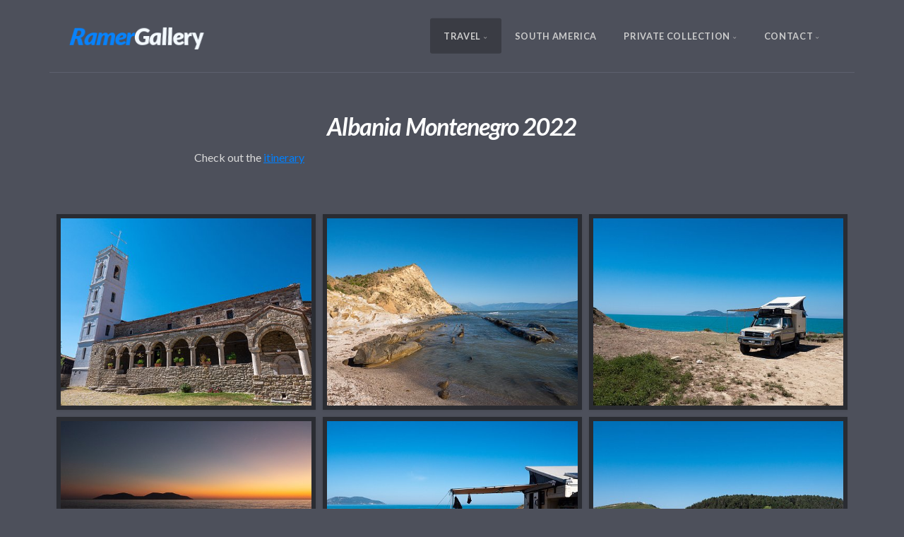

--- FILE ---
content_type: text/html; charset=utf-8
request_url: https://gallery.ramer.info/travel/albania-montenegro-2022/
body_size: 11488
content:
<!DOCTYPE html>
<!-- X3 website by www.photo.gallery -->
<html><head><meta charset="utf-8"><title>Albania Montenegro 2022</title><meta name="viewport" content="width=device-width, initial-scale=1, shrink-to-fit=no"><link rel="canonical" href="https://gallery.ramer.info/travel/albania-montenegro-2022/"><link rel="dns-prefetch" href="//auth.photo.gallery"><link rel="dns-prefetch" href="//cdn.jsdelivr.net"><meta property="og:title" content="Albania Montenegro 2022"><meta property="og:url" content="https://gallery.ramer.info/travel/albania-montenegro-2022/"><meta property="og:type" content="website"><meta property="og:updated_time" content="1669999897"><meta property="og:image" content="https://gallery.ramer.info/content/travel/albania-montenegro-2022/P1160451.jpg"><meta property="og:image:type" content="image/jpeg"><meta property="og:image:width" content="2560" /><meta property="og:image:height" content="1920" /><link rel="icon" href="/content/custom/favicon/favicon.png"><link href="https://gallery.ramer.info/feed/" type="application/atom+xml" rel="alternate" title="Atom Feed"><script>
var css_counter = 0;
function imagevue_(){
	css_counter ++;
	if(css_counter === 1) imagevue();
};
function cssFail(){
	css_counter --;
	var l = document.createElement('link');
	l.onload = imagevue_;
	l.rel = 'stylesheet';
	l.id = 'science';
	l.href = '/app/public/css/3.30.1/x3.skin.science.css';
	document.getElementsByTagName('head')[0].appendChild(l);
}
</script><link rel="stylesheet" id="science" href="https://cdn.jsdelivr.net/npm/x3.photo.gallery@3.30.1/css/x3.skin.science.css" onerror="cssFail();"><link rel="stylesheet" href="https://fonts.googleapis.com/css?family=Lato:400,700,900,400italic,700italic,900italic"><style id="default-fonts"><!-- body,h1,h2,h3,h4,h5,h6 {font-family: "Helvetica Neue",Helvetica,Roboto,Arial,sans-serif;} --></style><style id="logo"><!-- .logo {font-size: 2.125em; padding: 1em 0; margin-top: 0em;}.logo > img {width: 230px; } --></style><style id="x3app"></style></head><body class="fa-loading initializing topbar-float science topbar-fixed-up clear x3-page slug-albania-montenegro-2022 page-travel-albania-montenegro-2022" data-include=""><div class="x3-loader" title="loading"></div><div class="sb-site-container"><div><header class="header"><div class="nav-wrapper"><nav class="nav"><div class="logo-wrapper"><a href="/" class="logo ">Ramer Gallery</a></div><ul class="menu slim"><li class="has-dropdown"><a href="/travel/" class="needsclick node">Travel</a><ul class="dropdown"><li><a href="/travel/sardinia/" class="needsclick">Sardinia</a></li><li><a href="/travel/bosnia/" class="needsclick">Bosnia and Hercegovina</a></li><li><a href="/travel/northern-greece/" class="needsclick">Northern Greece</a></li><li><a href="/travel/western-balkans-2023/" class="needsclick">Western Balkans</a></li><li><a href="/travel/albania-montenegro-2022/" class="needsclick">Albania Montenegro 2022</a></li><li><a href="/travel/albania-2021/" class="needsclick">Albania 2021</a></li><li><a href="/travel/albania-2018/" class="needsclick">Albania 2018</a></li><li><a href="/travel/pyrenees/" class="needsclick">Pyrenees</a></li><li><a href="/travel/faroe-islands/" class="needsclick">Faroe Islands</a></li><li><a href="/travel/scotland/" class="needsclick">Scotland</a></li><li><a href="/travel/madeira/" class="needsclick">Madeira</a></li><li><a href="/travel/turkey/" class="needsclick">Turkey</a></li><li><a href="/travel/brasil/" class="needsclick">Brasil</a></li><li><a href="/travel/caucasus/" class="needsclick">Caucasus</a></li><li><a href="/travel/switzerland/" class="needsclick">Switzerland</a></li><li><a href="/travel/oman/" class="needsclick">Oman</a></li><li><a href="/travel/balkans/" class="needsclick">Balkans</a></li><li><a href="/travel/costa-rica/" class="needsclick">Costa Rica</a></li><li><a href="/travel/reunion-seychelles/" class="needsclick">Reunion- Seychelles</a></li><li><a href="/travel/bolivia/" class="needsclick">Bolivia</a></li><li><a href="/travel/namibia-botswana/" class="needsclick">Namibia - Botswana</a></li><li><a href="/travel/kazakhstan-uzbekistan/" class="needsclick">Kazakhstan - Uzbekistan</a></li><li><a href="/travel/norway/" class="needsclick">Norway</a></li><li><a href="/travel/cambodia-vietnam/" class="needsclick">Vietnam - Cambodia</a></li><li><a href="/travel/scandinavia/" class="needsclick">Scandinavia</a></li><li><a href="/travel/iceland/" class="needsclick">Iceland</a></li><li><a href="/travel/mexico/" class="needsclick">Mexico</a></li><li><a href="/travel/mexico-usa/" class="needsclick">Mexico - USA</a></li></ul></li><li><a href="https://elmeandro.ch/" class="needsclick no-ajax is-link" target="_blank">South America</a></li><li class="has-dropdown"><a href="/private-collection/" class="needsclick node">Private Collection</a><ul class="dropdown"><li class="has-dropdown"><a href="/private-collection/travel/" class="needsclick node">Travel</a><ul class="dropdown"><li><a href="/private-collection/travel/sardinia/" class="needsclick">Sardinia</a></li><li><a href="/private-collection/travel/northern-greece/" class="needsclick">Northern Greece</a></li><li><a href="/private-collection/travel/western-balkans-2023/" class="needsclick">Western Balkans 2023</a></li><li><a href="/private-collection/travel/albania-montenegro-2022/" class="needsclick">Albania Montenegro 2022</a></li><li><a href="/private-collection/travel/albania-2021/" class="needsclick">Albania 2021</a></li><li><a href="/private-collection/travel/albania-2018/" class="needsclick">Albania 2018</a></li><li><a href="/private-collection/travel/pyrenees/" class="needsclick">Pyrenees</a></li><li><a href="/private-collection/travel/faroe-islands/" class="needsclick">Faroe Islands</a></li><li><a href="/private-collection/travel/scotland/" class="needsclick">Scotland</a></li><li><a href="/private-collection/travel/madeira/" class="needsclick">Madeira</a></li><li><a href="/private-collection/travel/turkey/" class="needsclick">Turkey</a></li><li><a href="/private-collection/travel/brasil/" class="needsclick">Brasil </a></li><li><a href="/private-collection/travel/caucasus/" class="needsclick">Caucasus</a></li><li><a href="/private-collection/travel/switzerland/" class="needsclick">Switzerland</a></li><li><a href="/private-collection/travel/oman/" class="needsclick">Oman</a></li><li><a href="/private-collection/travel/balkans/" class="needsclick">Balkans</a></li><li><a href="/private-collection/travel/costa-rica/" class="needsclick">Costa Rica</a></li><li><a href="/private-collection/travel/reunion-seychelles/" class="needsclick">Reunion - Seychelles</a></li><li><a href="/private-collection/travel/bolivia/" class="needsclick">Bolivia</a></li><li><a href="/private-collection/travel/namibia-botswana/" class="needsclick">Namibia - Botswana</a></li><li><a href="/private-collection/travel/kazakhstan-uzbekistan/" class="needsclick">Kazakhstan - Uzbekistan</a></li><li><a href="/private-collection/travel/norway/" class="needsclick">Norway</a></li><li><a href="/private-collection/travel/cambodia-vietnam/" class="needsclick">Vietnam - Cambodia</a></li><li><a href="/private-collection/travel/scandinavia/" class="needsclick">Scandinavia</a></li><li><a href="/private-collection/travel/iceland/" class="needsclick">Iceland</a></li><li><a href="/private-collection/travel/mexico/" class="needsclick">Mexico</a></li><li><a href="/private-collection/travel/mexico-usa/" class="needsclick">Mexico - USA</a></li></ul></li><li class="has-dropdown"><a href="/private-collection/short-trips/" class="needsclick node">Short Trips</a><ul class="dropdown"><li><a href="/private-collection/short-trips/edinburgh/" class="needsclick">Edinburgh</a></li><li><a href="/private-collection/short-trips/roma/" class="needsclick">Roma</a></li><li><a href="/private-collection/short-trips/baltimore-shenandoah/" class="needsclick">Baltimore - Shenandoah NP</a></li><li><a href="/private-collection/short-trips/copenhagen-malmo/" class="needsclick">Copenhagen - Malmö</a></li><li><a href="/private-collection/short-trips/ticino/" class="needsclick">Ticino</a></li><li><a href="/private-collection/short-trips/orebro/" class="needsclick">Örebro</a></li><li><a href="/private-collection/short-trips/berlin/" class="needsclick">Berlin</a></li></ul></li><li class="has-dropdown"><a href="/private-collection/family/" class="needsclick node">Family</a><ul class="dropdown"><li><a href="/private-collection/family/niederhorn/" class="needsclick">Niederhorn</a></li><li><a href="/private-collection/family/sweden/" class="needsclick">Sweden</a></li><li><a href="/private-collection/family/nrn/" class="needsclick">NRN</a></li></ul></li></ul></li><li data-options="mega:data;items:contactform,hr,icon-buttons;width:320;"><a href="/contact/" class="needsclick">Contact</a><div class="hide"><form data-abide class="contactform"><div><input required type="text" name="name" placeholder="Name"></div><div><input required type="email" name="email" placeholder="Email"></div><div><textarea required name="message" placeholder="What's up?"></textarea></div><button type="submit">Send</button></form><hr><div class="menu-icon-buttons"></div></div></li></ul></nav></div></header><main class="main" id="content"><div class="module row"><div class="clearfix context small-12 medium-10 large-8 small-centered columns title-normal narrower context-left-header-center" ><h1 class="title style-icon"><span>Albania Montenegro 2022</span></h1><div class="content"><p>Check out the <a href="/content/travel/albania-montenegro-2022//../../../../itineraries/albania-montenegro-2022/">itinerary</a></p></div><hr class="module-separator" /></div></div><div class="module row"><div class="clearfix gallery small-12 small-centered columns layout-justified frame hover images title-normal module-center" itemscope itemtype="http://schema.org/ImageGallery"><a class="item img-link item-link x3-popup" data-exif="&#x7B;&quot;model&quot;&#x3A;&quot;DMC-GX8&quot;,&quot;aperture&quot;&#x3A;&quot;f&#x5C;&#x2F;6.3&quot;,&quot;focal_length&quot;&#x3A;12,&quot;exposure&quot;&#x3A;&quot;1&#x5C;&#x2F;800&quot;,&quot;iso&quot;&#x3A;200&#x7D;" data-width="2560" data-height="1920" data-image="/content/travel/albania-montenegro-2022/P1160347.jpg" data-title="" data-name="P1160347" data-description="Manastiri i Ardenicës" data-date="13 July 2022" href="/travel/albania-montenegro-2022/P1160347/" id="image-p1160347" title="&lt;span class=&quot;description&quot;&gt;Manastiri i Ardenicës&lt;/span&gt;" itemprop="associatedMedia" itemscope itemtype="http://schema.org/ImageObject"><figure><div class="image-container" style="padding-bottom:75%;"><img data-src="/content/travel/albania-montenegro-2022/P1160347.jpg" data-width="2560" alt="P1160347" itemprop="thumbnail"></div></figure></a><a class="item img-link item-link x3-popup" data-exif="&#x7B;&quot;model&quot;&#x3A;&quot;DMC-GX8&quot;,&quot;aperture&quot;&#x3A;&quot;f&#x5C;&#x2F;6.3&quot;,&quot;focal_length&quot;&#x3A;12,&quot;exposure&quot;&#x3A;&quot;1&#x5C;&#x2F;1250&quot;,&quot;iso&quot;&#x3A;200&#x7D;" data-width="2560" data-height="1920" data-image="/content/travel/albania-montenegro-2022/P1160348.jpg" data-title="" data-name="P1160348" data-description="Plazhi Dalan i Vogël (Zvërnec)" data-date="13 July 2022" href="/travel/albania-montenegro-2022/P1160348/" id="image-p1160348" title="&lt;span class=&quot;description&quot;&gt;Plazhi Dalan i Vogël (Zvërnec)&lt;/span&gt;" itemprop="associatedMedia" itemscope itemtype="http://schema.org/ImageObject"><figure><div class="image-container" style="padding-bottom:75%;"><img data-src="/content/travel/albania-montenegro-2022/P1160348.jpg" data-width="2560" alt="P1160348" itemprop="thumbnail"></div></figure></a><a class="item img-link item-link x3-popup" data-exif="&#x7B;&quot;model&quot;&#x3A;&quot;DMC-GX8&quot;,&quot;aperture&quot;&#x3A;&quot;f&#x5C;&#x2F;6.3&quot;,&quot;focal_length&quot;&#x3A;14,&quot;exposure&quot;&#x3A;&quot;1&#x5C;&#x2F;1250&quot;,&quot;iso&quot;&#x3A;200&#x7D;" data-width="2560" data-height="1920" data-image="/content/travel/albania-montenegro-2022/P1160354.jpg" data-title="" data-name="P1160354" data-description="Plazhi Dalan i Vogël (Zvërnec)" data-date="14 July 2022" href="/travel/albania-montenegro-2022/P1160354/" id="image-p1160354" title="&lt;span class=&quot;description&quot;&gt;Plazhi Dalan i Vogël (Zvërnec)&lt;/span&gt;" itemprop="associatedMedia" itemscope itemtype="http://schema.org/ImageObject"><figure><div class="image-container" style="padding-bottom:75%;"><img data-src="/content/travel/albania-montenegro-2022/P1160354.jpg" data-width="2560" alt="P1160354" itemprop="thumbnail"></div></figure></a><a class="item img-link item-link x3-popup" data-exif="&#x7B;&quot;model&quot;&#x3A;&quot;DMC-GX8&quot;,&quot;aperture&quot;&#x3A;&quot;f&#x5C;&#x2F;6.3&quot;,&quot;focal_length&quot;&#x3A;13,&quot;exposure&quot;&#x3A;&quot;1&#x5C;&#x2F;30&quot;,&quot;iso&quot;&#x3A;1600&#x7D;" data-width="2560" data-height="1920" data-image="/content/travel/albania-montenegro-2022/P1160360.jpg" data-title="" data-name="P1160360" data-description="Plazhi Dalan i Vogël (Zvërnec)" data-date="14 July 2022" href="/travel/albania-montenegro-2022/P1160360/" id="image-p1160360" title="&lt;span class=&quot;description&quot;&gt;Plazhi Dalan i Vogël (Zvërnec)&lt;/span&gt;" itemprop="associatedMedia" itemscope itemtype="http://schema.org/ImageObject"><figure><div class="image-container" style="padding-bottom:75%;"><img data-src="/content/travel/albania-montenegro-2022/P1160360.jpg" data-width="2560" alt="P1160360" itemprop="thumbnail"></div></figure></a><a class="item img-link item-link x3-popup" data-exif="&#x7B;&quot;model&quot;&#x3A;&quot;DMC-GX8&quot;,&quot;aperture&quot;&#x3A;&quot;f&#x5C;&#x2F;6.3&quot;,&quot;focal_length&quot;&#x3A;14,&quot;exposure&quot;&#x3A;&quot;1&#x5C;&#x2F;1250&quot;,&quot;iso&quot;&#x3A;200&#x7D;" data-width="2560" data-height="1920" data-image="/content/travel/albania-montenegro-2022/P1160363.jpg" data-title="" data-name="P1160363" data-description="Plazhi Dalan i Vogël (Zvërnec)" data-date="15 July 2022" href="/travel/albania-montenegro-2022/P1160363/" id="image-p1160363" title="&lt;span class=&quot;description&quot;&gt;Plazhi Dalan i Vogël (Zvërnec)&lt;/span&gt;" itemprop="associatedMedia" itemscope itemtype="http://schema.org/ImageObject"><figure><div class="image-container" style="padding-bottom:75%;"><img data-src="/content/travel/albania-montenegro-2022/P1160363.jpg" data-width="2560" alt="P1160363" itemprop="thumbnail"></div></figure></a><a class="item img-link item-link x3-popup" data-exif="&#x7B;&quot;model&quot;&#x3A;&quot;DMC-GX8&quot;,&quot;aperture&quot;&#x3A;&quot;f&#x5C;&#x2F;7.1&quot;,&quot;focal_length&quot;&#x3A;12,&quot;exposure&quot;&#x3A;&quot;1&#x5C;&#x2F;800&quot;,&quot;iso&quot;&#x3A;200&#x7D;" data-width="2560" data-height="1920" data-image="/content/travel/albania-montenegro-2022/P1160370.jpg" data-title="" data-name="P1160370" data-description="Manastiri Shën Mërisë (Zvërnec)" data-date="16 July 2022" href="/travel/albania-montenegro-2022/P1160370/" id="image-p1160370" title="&lt;span class=&quot;description&quot;&gt;Manastiri Shën Mërisë (Zvërnec)&lt;/span&gt;" itemprop="associatedMedia" itemscope itemtype="http://schema.org/ImageObject"><figure><div class="image-container" style="padding-bottom:75%;"><img data-src="/content/travel/albania-montenegro-2022/P1160370.jpg" data-width="2560" alt="P1160370" itemprop="thumbnail"></div></figure></a><a class="item img-link item-link x3-popup" data-exif="&#x7B;&quot;model&quot;&#x3A;&quot;DMC-GX8&quot;,&quot;aperture&quot;&#x3A;&quot;f&#x5C;&#x2F;2.8&quot;,&quot;focal_length&quot;&#x3A;35,&quot;exposure&quot;&#x3A;&quot;1&#x5C;&#x2F;1250&quot;,&quot;iso&quot;&#x3A;200&#x7D;" data-width="1920" data-height="2560" data-image="/content/travel/albania-montenegro-2022/P1160376.jpg" data-title="" data-name="P1160376" data-description="Manastiri Shën Mërisë (Zvërnec)" data-date="16 July 2022" href="/travel/albania-montenegro-2022/P1160376/" id="image-p1160376" title="&lt;span class=&quot;description&quot;&gt;Manastiri Shën Mërisë (Zvërnec)&lt;/span&gt;" itemprop="associatedMedia" itemscope itemtype="http://schema.org/ImageObject"><figure><div class="image-container" style="padding-bottom:133.33333333333%;"><img data-src="/content/travel/albania-montenegro-2022/P1160376.jpg" data-width="1920" alt="P1160376" itemprop="thumbnail"></div></figure></a><a class="item img-link item-link x3-popup" data-exif="&#x7B;&quot;model&quot;&#x3A;&quot;DMC-GX8&quot;,&quot;aperture&quot;&#x3A;&quot;f&#x5C;&#x2F;6.3&quot;,&quot;focal_length&quot;&#x3A;16,&quot;exposure&quot;&#x3A;&quot;1&#x5C;&#x2F;640&quot;,&quot;iso&quot;&#x3A;200&#x7D;" data-width="2560" data-height="1920" data-image="/content/travel/albania-montenegro-2022/P1160378.jpg" data-title="" data-name="P1160378" data-description="Manastiri Shën Mërisë (Zvërnec)" data-date="16 July 2022" href="/travel/albania-montenegro-2022/P1160378/" id="image-p1160378" title="&lt;span class=&quot;description&quot;&gt;Manastiri Shën Mërisë (Zvërnec)&lt;/span&gt;" itemprop="associatedMedia" itemscope itemtype="http://schema.org/ImageObject"><figure><div class="image-container" style="padding-bottom:75%;"><img data-src="/content/travel/albania-montenegro-2022/P1160378.jpg" data-width="2560" alt="P1160378" itemprop="thumbnail"></div></figure></a><a class="item img-link item-link x3-popup" data-exif="&#x7B;&quot;model&quot;&#x3A;&quot;DMC-GX8&quot;,&quot;aperture&quot;&#x3A;&quot;f&#x5C;&#x2F;6.3&quot;,&quot;focal_length&quot;&#x3A;16,&quot;exposure&quot;&#x3A;&quot;1&#x5C;&#x2F;800&quot;,&quot;iso&quot;&#x3A;200&#x7D;" data-width="2560" data-height="1920" data-image="/content/travel/albania-montenegro-2022/P1160380.jpg" data-title="" data-name="P1160380" data-description="Butrint" data-date="18 July 2022" href="/travel/albania-montenegro-2022/P1160380/" id="image-p1160380" title="&lt;span class=&quot;description&quot;&gt;Butrint&lt;/span&gt;" itemprop="associatedMedia" itemscope itemtype="http://schema.org/ImageObject"><figure><div class="image-container" style="padding-bottom:75%;"><img data-src="/content/travel/albania-montenegro-2022/P1160380.jpg" data-width="2560" alt="P1160380" itemprop="thumbnail"></div></figure></a><a class="item img-link item-link x3-popup" data-exif="&#x7B;&quot;model&quot;&#x3A;&quot;DMC-GX8&quot;,&quot;aperture&quot;&#x3A;&quot;f&#x5C;&#x2F;2.8&quot;,&quot;focal_length&quot;&#x3A;35,&quot;exposure&quot;&#x3A;&quot;1&#x5C;&#x2F;125&quot;,&quot;iso&quot;&#x3A;200&#x7D;" data-width="2560" data-height="1920" data-image="/content/travel/albania-montenegro-2022/P1160385.jpg" data-title="" data-name="P1160385" data-description="Butrint" data-date="18 July 2022" href="/travel/albania-montenegro-2022/P1160385/" id="image-p1160385" title="&lt;span class=&quot;description&quot;&gt;Butrint&lt;/span&gt;" itemprop="associatedMedia" itemscope itemtype="http://schema.org/ImageObject"><figure><div class="image-container" style="padding-bottom:75%;"><img data-src="/content/travel/albania-montenegro-2022/P1160385.jpg" data-width="2560" alt="P1160385" itemprop="thumbnail"></div></figure></a><a class="item img-link item-link x3-popup" data-exif="&#x7B;&quot;model&quot;&#x3A;&quot;DMC-GX8&quot;,&quot;aperture&quot;&#x3A;&quot;f&#x5C;&#x2F;2.8&quot;,&quot;focal_length&quot;&#x3A;35,&quot;exposure&quot;&#x3A;&quot;1&#x5C;&#x2F;250&quot;,&quot;iso&quot;&#x3A;200&#x7D;" data-width="2214" data-height="1660" data-image="/content/travel/albania-montenegro-2022/P1160389.jpg" data-title="" data-name="P1160389" data-description="Butrint" data-date="18 July 2022" href="/travel/albania-montenegro-2022/P1160389/" id="image-p1160389" title="&lt;span class=&quot;description&quot;&gt;Butrint&lt;/span&gt;" itemprop="associatedMedia" itemscope itemtype="http://schema.org/ImageObject"><figure><div class="image-container" style="padding-bottom:74.977416440831%;"><img data-src="/content/travel/albania-montenegro-2022/P1160389.jpg" data-width="2214" alt="P1160389" itemprop="thumbnail"></div></figure></a><a class="item img-link item-link x3-popup" data-exif="&#x7B;&quot;model&quot;&#x3A;&quot;DMC-GX8&quot;,&quot;aperture&quot;&#x3A;&quot;f&#x5C;&#x2F;6.3&quot;,&quot;focal_length&quot;&#x3A;12,&quot;exposure&quot;&#x3A;&quot;1&#x5C;&#x2F;500&quot;,&quot;iso&quot;&#x3A;200&#x7D;" data-width="2560" data-height="1920" data-image="/content/travel/albania-montenegro-2022/P1160397.jpg" data-title="" data-name="P1160397" data-description="Butrint" data-date="18 July 2022" href="/travel/albania-montenegro-2022/P1160397/" id="image-p1160397" title="&lt;span class=&quot;description&quot;&gt;Butrint&lt;/span&gt;" itemprop="associatedMedia" itemscope itemtype="http://schema.org/ImageObject"><figure><div class="image-container" style="padding-bottom:75%;"><img data-src="/content/travel/albania-montenegro-2022/P1160397.jpg" data-width="2560" alt="P1160397" itemprop="thumbnail"></div></figure></a><a class="item img-link item-link x3-popup" data-exif="&#x7B;&quot;model&quot;&#x3A;&quot;DMC-GX8&quot;,&quot;aperture&quot;&#x3A;&quot;f&#x5C;&#x2F;6.3&quot;,&quot;focal_length&quot;&#x3A;12,&quot;exposure&quot;&#x3A;&quot;1&#x5C;&#x2F;1000&quot;,&quot;iso&quot;&#x3A;200&#x7D;" data-width="2560" data-height="1920" data-image="/content/travel/albania-montenegro-2022/P1160401.jpg" data-title="" data-name="P1160401" data-description="Butrint" data-date="18 July 2022" href="/travel/albania-montenegro-2022/P1160401/" id="image-p1160401" title="&lt;span class=&quot;description&quot;&gt;Butrint&lt;/span&gt;" itemprop="associatedMedia" itemscope itemtype="http://schema.org/ImageObject"><figure><div class="image-container" style="padding-bottom:75%;"><img data-src="/content/travel/albania-montenegro-2022/P1160401.jpg" data-width="2560" alt="P1160401" itemprop="thumbnail"></div></figure></a><a class="item img-link item-link x3-popup" data-exif="&#x7B;&quot;model&quot;&#x3A;&quot;DMC-GX8&quot;,&quot;aperture&quot;&#x3A;&quot;f&#x5C;&#x2F;6.3&quot;,&quot;focal_length&quot;&#x3A;12,&quot;exposure&quot;&#x3A;&quot;1&#x5C;&#x2F;800&quot;,&quot;iso&quot;&#x3A;200&#x7D;" data-width="2560" data-height="1920" data-image="/content/travel/albania-montenegro-2022/P1160408.jpg" data-title="" data-name="P1160408" data-description="Towards Sheper" data-date="20 July 2022" href="/travel/albania-montenegro-2022/P1160408/" id="image-p1160408" title="&lt;span class=&quot;description&quot;&gt;Towards Sheper&lt;/span&gt;" itemprop="associatedMedia" itemscope itemtype="http://schema.org/ImageObject"><figure><div class="image-container" style="padding-bottom:75%;"><img data-src="/content/travel/albania-montenegro-2022/P1160408.jpg" data-width="2560" alt="P1160408" itemprop="thumbnail"></div></figure></a><a class="item img-link item-link x3-popup" data-exif="&#x7B;&quot;model&quot;&#x3A;&quot;DMC-GX8&quot;,&quot;aperture&quot;&#x3A;&quot;f&#x5C;&#x2F;6.3&quot;,&quot;focal_length&quot;&#x3A;12,&quot;exposure&quot;&#x3A;&quot;1&#x5C;&#x2F;10&quot;,&quot;iso&quot;&#x3A;1600&#x7D;" data-width="2560" data-height="1920" data-image="/content/travel/albania-montenegro-2022/P1160412.jpg" data-title="" data-name="P1160412" data-description="Sheper" data-date="20 July 2022" href="/travel/albania-montenegro-2022/P1160412/" id="image-p1160412" title="&lt;span class=&quot;description&quot;&gt;Sheper&lt;/span&gt;" itemprop="associatedMedia" itemscope itemtype="http://schema.org/ImageObject"><figure><div class="image-container" style="padding-bottom:75%;"><img data-src="/content/travel/albania-montenegro-2022/P1160412.jpg" data-width="2560" alt="P1160412" itemprop="thumbnail"></div></figure></a><a class="item img-link item-link x3-popup" data-exif="&#x7B;&quot;model&quot;&#x3A;&quot;DMC-GX8&quot;,&quot;aperture&quot;&#x3A;&quot;f&#x5C;&#x2F;6.3&quot;,&quot;focal_length&quot;&#x3A;12,&quot;exposure&quot;&#x3A;&quot;1&#x5C;&#x2F;1000&quot;,&quot;iso&quot;&#x3A;200&#x7D;" data-width="2560" data-height="1920" data-image="/content/travel/albania-montenegro-2022/P1160414.jpg" data-title="" data-name="P1160414" data-description="Sheper" data-date="21 July 2022" href="/travel/albania-montenegro-2022/P1160414/" id="image-p1160414" title="&lt;span class=&quot;description&quot;&gt;Sheper&lt;/span&gt;" itemprop="associatedMedia" itemscope itemtype="http://schema.org/ImageObject"><figure><div class="image-container" style="padding-bottom:75%;"><img data-src="/content/travel/albania-montenegro-2022/P1160414.jpg" data-width="2560" alt="P1160414" itemprop="thumbnail"></div></figure></a><a class="item img-link item-link x3-popup" data-exif="&#x7B;&quot;model&quot;&#x3A;&quot;DMC-GX8&quot;,&quot;aperture&quot;&#x3A;&quot;f&#x5C;&#x2F;6.3&quot;,&quot;focal_length&quot;&#x3A;12,&quot;exposure&quot;&#x3A;&quot;1&#x5C;&#x2F;1000&quot;,&quot;iso&quot;&#x3A;200&#x7D;" data-width="2560" data-height="1920" data-image="/content/travel/albania-montenegro-2022/P1160417.jpg" data-title="" data-name="P1160417" data-description="From Sheper to Zagoria" data-date="21 July 2022" href="/travel/albania-montenegro-2022/P1160417/" id="image-p1160417" title="&lt;span class=&quot;description&quot;&gt;From Sheper to Zagoria&lt;/span&gt;" itemprop="associatedMedia" itemscope itemtype="http://schema.org/ImageObject"><figure><div class="image-container" style="padding-bottom:75%;"><img data-src="/content/travel/albania-montenegro-2022/P1160417.jpg" data-width="2560" alt="P1160417" itemprop="thumbnail"></div></figure></a><a class="item img-link item-link x3-popup" data-exif="&#x7B;&quot;model&quot;&#x3A;&quot;DMC-GX8&quot;,&quot;aperture&quot;&#x3A;&quot;f&#x5C;&#x2F;7.1&quot;,&quot;focal_length&quot;&#x3A;12,&quot;exposure&quot;&#x3A;&quot;1&#x5C;&#x2F;1000&quot;,&quot;iso&quot;&#x3A;200&#x7D;" data-width="2560" data-height="1920" data-image="/content/travel/albania-montenegro-2022/P1160428.jpg" data-title="" data-name="P1160428" data-description="From Sheper to Zagoria" data-date="21 July 2022" href="/travel/albania-montenegro-2022/P1160428/" id="image-p1160428" title="&lt;span class=&quot;description&quot;&gt;From Sheper to Zagoria&lt;/span&gt;" itemprop="associatedMedia" itemscope itemtype="http://schema.org/ImageObject"><figure><div class="image-container" style="padding-bottom:75%;"><img data-src="/content/travel/albania-montenegro-2022/P1160428.jpg" data-width="2560" alt="P1160428" itemprop="thumbnail"></div></figure></a><a class="item img-link item-link x3-popup" data-exif="&#x7B;&quot;model&quot;&#x3A;&quot;DMC-GX8&quot;,&quot;aperture&quot;&#x3A;&quot;f&#x5C;&#x2F;7.1&quot;,&quot;focal_length&quot;&#x3A;12,&quot;exposure&quot;&#x3A;&quot;1&#x5C;&#x2F;800&quot;,&quot;iso&quot;&#x3A;200&#x7D;" data-width="2560" data-height="1920" data-image="/content/travel/albania-montenegro-2022/P1160437.jpg" data-title="" data-name="P1160437" data-description="Gjirokastra" data-date="21 July 2022" href="/travel/albania-montenegro-2022/P1160437/" id="image-p1160437" title="&lt;span class=&quot;description&quot;&gt;Gjirokastra&lt;/span&gt;" itemprop="associatedMedia" itemscope itemtype="http://schema.org/ImageObject"><figure><div class="image-container" style="padding-bottom:75%;"><img data-src="/content/travel/albania-montenegro-2022/P1160437.jpg" data-width="2560" alt="P1160437" itemprop="thumbnail"></div></figure></a><a class="item img-link item-link x3-popup" data-exif="&#x7B;&quot;model&quot;&#x3A;&quot;DMC-GX8&quot;,&quot;aperture&quot;&#x3A;&quot;f&#x5C;&#x2F;7.1&quot;,&quot;focal_length&quot;&#x3A;17,&quot;exposure&quot;&#x3A;&quot;1&#x5C;&#x2F;800&quot;,&quot;iso&quot;&#x3A;200&#x7D;" data-width="2560" data-height="1920" data-image="/content/travel/albania-montenegro-2022/P1160439.jpg" data-title="" data-name="P1160439" data-description="Gjirokastra" data-date="21 July 2022" href="/travel/albania-montenegro-2022/P1160439/" id="image-p1160439" title="&lt;span class=&quot;description&quot;&gt;Gjirokastra&lt;/span&gt;" itemprop="associatedMedia" itemscope itemtype="http://schema.org/ImageObject"><figure><div class="image-container" style="padding-bottom:75%;"><img data-src="/content/travel/albania-montenegro-2022/P1160439.jpg" data-width="2560" alt="P1160439" itemprop="thumbnail"></div></figure></a><a class="item img-link item-link x3-popup" data-exif="&#x7B;&quot;model&quot;&#x3A;&quot;DMC-GX8&quot;,&quot;aperture&quot;&#x3A;&quot;f&#x5C;&#x2F;7.1&quot;,&quot;focal_length&quot;&#x3A;12,&quot;exposure&quot;&#x3A;&quot;1&#x5C;&#x2F;500&quot;,&quot;iso&quot;&#x3A;200&#x7D;" data-width="1920" data-height="2560" data-image="/content/travel/albania-montenegro-2022/P1160441.jpg" data-title="" data-name="P1160441" data-description="Kanioni i Langarices" data-date="22 July 2022" href="/travel/albania-montenegro-2022/P1160441/" id="image-p1160441" title="&lt;span class=&quot;description&quot;&gt;Kanioni i Langarices&lt;/span&gt;" itemprop="associatedMedia" itemscope itemtype="http://schema.org/ImageObject"><figure><div class="image-container" style="padding-bottom:133.33333333333%;"><img data-src="/content/travel/albania-montenegro-2022/P1160441.jpg" data-width="1920" alt="P1160441" itemprop="thumbnail"></div></figure></a><a class="item img-link item-link x3-popup" data-exif="&#x7B;&quot;model&quot;&#x3A;&quot;DMC-GX8&quot;,&quot;aperture&quot;&#x3A;&quot;f&#x5C;&#x2F;6.3&quot;,&quot;focal_length&quot;&#x3A;12,&quot;exposure&quot;&#x3A;&quot;1&#x5C;&#x2F;640&quot;,&quot;iso&quot;&#x3A;200&#x7D;" data-width="2560" data-height="631" data-image="/content/travel/albania-montenegro-2022/P1160442.jpg" data-title="" data-name="P1160442" data-description="Kanioni i Langarices" data-date="22 July 2022" href="/travel/albania-montenegro-2022/P1160442/" id="image-p1160442" title="&lt;span class=&quot;description&quot;&gt;Kanioni i Langarices&lt;/span&gt;" itemprop="associatedMedia" itemscope itemtype="http://schema.org/ImageObject"><figure><div class="image-container" style="padding-bottom:24.6484375%;"><img data-src="/content/travel/albania-montenegro-2022/P1160442.jpg" data-width="2560" alt="P1160442" itemprop="thumbnail"></div></figure></a><a class="item img-link item-link x3-popup" data-exif="&#x7B;&quot;model&quot;&#x3A;&quot;DMC-GX8&quot;,&quot;aperture&quot;&#x3A;&quot;f&#x5C;&#x2F;7.1&quot;,&quot;focal_length&quot;&#x3A;15,&quot;exposure&quot;&#x3A;&quot;1&#x5C;&#x2F;125&quot;,&quot;iso&quot;&#x3A;200&#x7D;" data-width="2560" data-height="1920" data-image="/content/travel/albania-montenegro-2022/P1160447.jpg" data-title="" data-name="P1160447" data-description="Albturist Përmet Eco Camping" data-date="22 July 2022" href="/travel/albania-montenegro-2022/P1160447/" id="image-p1160447" title="&lt;span class=&quot;description&quot;&gt;Albturist Përmet Eco Camping&lt;/span&gt;" itemprop="associatedMedia" itemscope itemtype="http://schema.org/ImageObject"><figure><div class="image-container" style="padding-bottom:75%;"><img data-src="/content/travel/albania-montenegro-2022/P1160447.jpg" data-width="2560" alt="P1160447" itemprop="thumbnail"></div></figure></a><a class="item img-link item-link x3-popup" data-exif="&#x7B;&quot;model&quot;&#x3A;&quot;DMC-GX8&quot;,&quot;aperture&quot;&#x3A;&quot;f&#x5C;&#x2F;6.3&quot;,&quot;focal_length&quot;&#x3A;12,&quot;exposure&quot;&#x3A;&quot;1&#x5C;&#x2F;1250&quot;,&quot;iso&quot;&#x3A;200&#x7D;" data-width="2560" data-height="1920" data-image="/content/travel/albania-montenegro-2022/P1160451.jpg" data-title="" data-name="P1160451" data-description="From Përmet to  Çorovoda" data-date="23 July 2022" href="/travel/albania-montenegro-2022/P1160451/" id="image-p1160451" title="&lt;span class=&quot;description&quot;&gt;From Përmet to  Çorovoda&lt;/span&gt;" itemprop="associatedMedia" itemscope itemtype="http://schema.org/ImageObject"><figure><div class="image-container" style="padding-bottom:75%;"><img data-src="/content/travel/albania-montenegro-2022/P1160451.jpg" data-width="2560" alt="P1160451" itemprop="thumbnail"></div></figure></a><a class="item img-link item-link x3-popup" data-exif="&#x7B;&quot;model&quot;&#x3A;&quot;DMC-GX8&quot;,&quot;aperture&quot;&#x3A;&quot;f&#x5C;&#x2F;6.3&quot;,&quot;focal_length&quot;&#x3A;22,&quot;exposure&quot;&#x3A;&quot;1&#x5C;&#x2F;640&quot;,&quot;iso&quot;&#x3A;200&#x7D;" data-width="2560" data-height="1920" data-image="/content/travel/albania-montenegro-2022/P1160461.jpg" data-title="" data-name="P1160461" data-description="Kalaja e Beratit" data-date="24 July 2022" href="/travel/albania-montenegro-2022/P1160461/" id="image-p1160461" title="&lt;span class=&quot;description&quot;&gt;Kalaja e Beratit&lt;/span&gt;" itemprop="associatedMedia" itemscope itemtype="http://schema.org/ImageObject"><figure><div class="image-container" style="padding-bottom:75%;"><img data-src="/content/travel/albania-montenegro-2022/P1160461.jpg" data-width="2560" alt="P1160461" itemprop="thumbnail"></div></figure></a><a class="item img-link item-link x3-popup" data-exif="&#x7B;&quot;model&quot;&#x3A;&quot;DMC-GX8&quot;,&quot;aperture&quot;&#x3A;&quot;f&#x5C;&#x2F;6.3&quot;,&quot;focal_length&quot;&#x3A;12,&quot;exposure&quot;&#x3A;&quot;1&#x5C;&#x2F;5&quot;,&quot;iso&quot;&#x3A;1600&#x7D;" data-width="2560" data-height="1920" data-image="/content/travel/albania-montenegro-2022/P1160469.jpg" data-title="" data-name="P1160469" data-description="Berat" data-date="24 July 2022" href="/travel/albania-montenegro-2022/P1160469/" id="image-p1160469" title="&lt;span class=&quot;description&quot;&gt;Berat&lt;/span&gt;" itemprop="associatedMedia" itemscope itemtype="http://schema.org/ImageObject"><figure><div class="image-container" style="padding-bottom:75%;"><img data-src="/content/travel/albania-montenegro-2022/P1160469.jpg" data-width="2560" alt="P1160469" itemprop="thumbnail"></div></figure></a><a class="item img-link item-link x3-popup" data-exif="&#x7B;&quot;model&quot;&#x3A;&quot;DMC-GX8&quot;,&quot;aperture&quot;&#x3A;&quot;f&#x5C;&#x2F;6.3&quot;,&quot;focal_length&quot;&#x3A;21,&quot;exposure&quot;&#x3A;&quot;1&#x5C;&#x2F;250&quot;,&quot;iso&quot;&#x3A;200&#x7D;" data-width="2560" data-height="1920" data-image="/content/travel/albania-montenegro-2022/P1160473.jpg" data-title="" data-name="P1160473" data-description="From Berat to Gramsh" data-date="25 July 2022" href="/travel/albania-montenegro-2022/P1160473/" id="image-p1160473" title="&lt;span class=&quot;description&quot;&gt;From Berat to Gramsh&lt;/span&gt;" itemprop="associatedMedia" itemscope itemtype="http://schema.org/ImageObject"><figure><div class="image-container" style="padding-bottom:75%;"><img data-src="/content/travel/albania-montenegro-2022/P1160473.jpg" data-width="2560" alt="P1160473" itemprop="thumbnail"></div></figure></a><a class="item img-link item-link x3-popup" data-exif="&#x7B;&quot;model&quot;&#x3A;&quot;DMC-GX8&quot;,&quot;aperture&quot;&#x3A;&quot;f&#x5C;&#x2F;6.3&quot;,&quot;focal_length&quot;&#x3A;21,&quot;exposure&quot;&#x3A;&quot;1&#x5C;&#x2F;1600&quot;,&quot;iso&quot;&#x3A;200&#x7D;" data-width="2560" data-height="1920" data-image="/content/travel/albania-montenegro-2022/P1160482.jpg" data-title="" data-name="P1160482" data-description="Elbasan - Sahati clock tower" data-date="25 July 2022" href="/travel/albania-montenegro-2022/P1160482/" id="image-p1160482" title="&lt;span class=&quot;description&quot;&gt;Elbasan - Sahati clock tower&lt;/span&gt;" itemprop="associatedMedia" itemscope itemtype="http://schema.org/ImageObject"><figure><div class="image-container" style="padding-bottom:75%;"><img data-src="/content/travel/albania-montenegro-2022/P1160482.jpg" data-width="2560" alt="P1160482" itemprop="thumbnail"></div></figure></a><a class="item img-link item-link x3-popup" data-exif="&#x7B;&quot;model&quot;&#x3A;&quot;DMC-GX8&quot;,&quot;aperture&quot;&#x3A;&quot;f&#x5C;&#x2F;6.3&quot;,&quot;focal_length&quot;&#x3A;12,&quot;exposure&quot;&#x3A;&quot;1&#x5C;&#x2F;1250&quot;,&quot;iso&quot;&#x3A;200&#x7D;" data-width="2560" data-height="1920" data-image="/content/travel/albania-montenegro-2022/P1160485.jpg" data-title="" data-name="P1160485" data-description="Elbasan - Restaurant Taverna Kala" data-date="25 July 2022" href="/travel/albania-montenegro-2022/P1160485/" id="image-p1160485" title="&lt;span class=&quot;description&quot;&gt;Elbasan - Restaurant Taverna Kala&lt;/span&gt;" itemprop="associatedMedia" itemscope itemtype="http://schema.org/ImageObject"><figure><div class="image-container" style="padding-bottom:75%;"><img data-src="/content/travel/albania-montenegro-2022/P1160485.jpg" data-width="2560" alt="P1160485" itemprop="thumbnail"></div></figure></a><a class="item img-link item-link x3-popup" data-exif="&#x7B;&quot;model&quot;&#x3A;&quot;DMC-GX8&quot;,&quot;aperture&quot;&#x3A;&quot;f&#x5C;&#x2F;6.3&quot;,&quot;focal_length&quot;&#x3A;12,&quot;exposure&quot;&#x3A;&quot;1&#x5C;&#x2F;30&quot;,&quot;iso&quot;&#x3A;1600&#x7D;" data-width="2560" data-height="1920" data-image="/content/travel/albania-montenegro-2022/P1160489.jpg" data-title="" data-name="P1160489" data-description="Tirana - Katedralja Ortodokse &#039;Ngjallja e Krishtit&#039;" data-date="26 July 2022" href="/travel/albania-montenegro-2022/P1160489/" id="image-p1160489" title="&lt;span class=&quot;description&quot;&gt;Tirana - Katedralja Ortodokse &#039;Ngjallja e Krishtit&#039;&lt;/span&gt;" itemprop="associatedMedia" itemscope itemtype="http://schema.org/ImageObject"><figure><div class="image-container" style="padding-bottom:75%;"><img data-src="/content/travel/albania-montenegro-2022/P1160489.jpg" data-width="2560" alt="P1160489" itemprop="thumbnail"></div></figure></a><a class="item img-link item-link x3-popup" data-exif="&#x7B;&quot;model&quot;&#x3A;&quot;DMC-GX8&quot;,&quot;aperture&quot;&#x3A;&quot;f&#x5C;&#x2F;6.3&quot;,&quot;focal_length&quot;&#x3A;30,&quot;exposure&quot;&#x3A;&quot;1&#x5C;&#x2F;800&quot;,&quot;iso&quot;&#x3A;200&#x7D;" data-width="1920" data-height="2560" data-image="/content/travel/albania-montenegro-2022/P1160493.jpg" data-title="" data-name="P1160493" data-description="Tirana - Alban Tower" data-date="26 July 2022" href="/travel/albania-montenegro-2022/P1160493/" id="image-p1160493" title="&lt;span class=&quot;description&quot;&gt;Tirana - Alban Tower&lt;/span&gt;" itemprop="associatedMedia" itemscope itemtype="http://schema.org/ImageObject"><figure><div class="image-container" style="padding-bottom:133.33333333333%;"><img data-src="/content/travel/albania-montenegro-2022/P1160493.jpg" data-width="1920" alt="P1160493" itemprop="thumbnail"></div></figure></a><a class="item img-link item-link x3-popup" data-exif="&#x7B;&quot;model&quot;&#x3A;&quot;DMC-GX8&quot;,&quot;aperture&quot;&#x3A;&quot;f&#x5C;&#x2F;6.3&quot;,&quot;focal_length&quot;&#x3A;14,&quot;exposure&quot;&#x3A;&quot;1&#x5C;&#x2F;800&quot;,&quot;iso&quot;&#x3A;200&#x7D;" data-width="2560" data-height="1920" data-image="/content/travel/albania-montenegro-2022/P1160495.jpg" data-title="" data-name="P1160495" data-description="Tirana - Drejtoria e Përgjithshme e Gjendjes Civile" data-date="26 July 2022" href="/travel/albania-montenegro-2022/P1160495/" id="image-p1160495" title="&lt;span class=&quot;description&quot;&gt;Tirana - Drejtoria e Përgjithshme e Gjendjes Civile&lt;/span&gt;" itemprop="associatedMedia" itemscope itemtype="http://schema.org/ImageObject"><figure><div class="image-container" style="padding-bottom:75%;"><img data-src="/content/travel/albania-montenegro-2022/P1160495.jpg" data-width="2560" alt="P1160495" itemprop="thumbnail"></div></figure></a><a class="item img-link item-link x3-popup" data-exif="&#x7B;&quot;model&quot;&#x3A;&quot;DMC-GX8&quot;,&quot;aperture&quot;&#x3A;&quot;f&#x5C;&#x2F;6.3&quot;,&quot;focal_length&quot;&#x3A;17,&quot;exposure&quot;&#x3A;&quot;1&#x5C;&#x2F;1250&quot;,&quot;iso&quot;&#x3A;200&#x7D;" data-width="1920" data-height="2560" data-image="/content/travel/albania-montenegro-2022/P1160498.jpg" data-title="" data-name="P1160498" data-description="Tirana - Namazgjah Mosque" data-date="26 July 2022" href="/travel/albania-montenegro-2022/P1160498/" id="image-p1160498" title="&lt;span class=&quot;description&quot;&gt;Tirana - Namazgjah Mosque&lt;/span&gt;" itemprop="associatedMedia" itemscope itemtype="http://schema.org/ImageObject"><figure><div class="image-container" style="padding-bottom:133.33333333333%;"><img data-src="/content/travel/albania-montenegro-2022/P1160498.jpg" data-width="1920" alt="P1160498" itemprop="thumbnail"></div></figure></a><a class="item img-link item-link x3-popup" data-exif="&#x7B;&quot;model&quot;&#x3A;&quot;DMC-GX8&quot;,&quot;aperture&quot;&#x3A;&quot;f&#x5C;&#x2F;2.8&quot;,&quot;focal_length&quot;&#x3A;23,&quot;exposure&quot;&#x3A;&quot;1&#x5C;&#x2F;80&quot;,&quot;iso&quot;&#x3A;200&#x7D;" data-width="2560" data-height="1920" data-image="/content/travel/albania-montenegro-2022/P1160499.jpg" data-title="" data-name="P1160499" data-description="Mail Camping Kruja" data-date="26 July 2022" href="/travel/albania-montenegro-2022/P1160499/" id="image-p1160499" title="&lt;span class=&quot;description&quot;&gt;Mail Camping Kruja&lt;/span&gt;" itemprop="associatedMedia" itemscope itemtype="http://schema.org/ImageObject"><figure><div class="image-container" style="padding-bottom:75%;"><img data-src="/content/travel/albania-montenegro-2022/P1160499.jpg" data-width="2560" alt="P1160499" itemprop="thumbnail"></div></figure></a><a class="item img-link item-link x3-popup" data-exif="&#x7B;&quot;model&quot;&#x3A;&quot;DMC-GX8&quot;,&quot;aperture&quot;&#x3A;&quot;f&#x5C;&#x2F;6.3&quot;,&quot;focal_length&quot;&#x3A;12,&quot;exposure&quot;&#x3A;&quot;1&#x5C;&#x2F;1000&quot;,&quot;iso&quot;&#x3A;200&#x7D;" data-width="2560" data-height="1920" data-image="/content/travel/albania-montenegro-2022/P1160503.jpg" data-title="" data-name="P1160503" data-description="Ulcinj" data-date="30 July 2022" href="/travel/albania-montenegro-2022/P1160503/" id="image-p1160503" title="&lt;span class=&quot;description&quot;&gt;Ulcinj&lt;/span&gt;" itemprop="associatedMedia" itemscope itemtype="http://schema.org/ImageObject"><figure><div class="image-container" style="padding-bottom:75%;"><img data-src="/content/travel/albania-montenegro-2022/P1160503.jpg" data-width="2560" alt="P1160503" itemprop="thumbnail"></div></figure></a><a class="item img-link item-link x3-popup" data-exif="&#x7B;&quot;model&quot;&#x3A;&quot;DMC-GX8&quot;,&quot;aperture&quot;&#x3A;&quot;f&#x5C;&#x2F;6.3&quot;,&quot;focal_length&quot;&#x3A;12,&quot;exposure&quot;&#x3A;&quot;1&#x5C;&#x2F;1000&quot;,&quot;iso&quot;&#x3A;200&#x7D;" data-width="2560" data-height="1920" data-image="/content/travel/albania-montenegro-2022/P1160507.jpg" data-title="" data-name="P1160507" data-description="Ulcinj" data-date="30 July 2022" href="/travel/albania-montenegro-2022/P1160507/" id="image-p1160507" title="&lt;span class=&quot;description&quot;&gt;Ulcinj&lt;/span&gt;" itemprop="associatedMedia" itemscope itemtype="http://schema.org/ImageObject"><figure><div class="image-container" style="padding-bottom:75%;"><img data-src="/content/travel/albania-montenegro-2022/P1160507.jpg" data-width="2560" alt="P1160507" itemprop="thumbnail"></div></figure></a><a class="item img-link item-link x3-popup" data-exif="&#x7B;&quot;model&quot;&#x3A;&quot;DMC-GX8&quot;,&quot;aperture&quot;&#x3A;&quot;f&#x5C;&#x2F;6.3&quot;,&quot;focal_length&quot;&#x3A;12,&quot;exposure&quot;&#x3A;&quot;1&#x5C;&#x2F;40&quot;,&quot;iso&quot;&#x3A;1600&#x7D;" data-width="2560" data-height="1920" data-image="/content/travel/albania-montenegro-2022/P1160509.jpg" data-title="" data-name="P1160509" data-description="Bar - Church of St. Jovan Vladimir" data-date="30 July 2022" href="/travel/albania-montenegro-2022/P1160509/" id="image-p1160509" title="&lt;span class=&quot;description&quot;&gt;Bar - Church of St. Jovan Vladimir&lt;/span&gt;" itemprop="associatedMedia" itemscope itemtype="http://schema.org/ImageObject"><figure><div class="image-container" style="padding-bottom:75%;"><img data-src="/content/travel/albania-montenegro-2022/P1160509.jpg" data-width="2560" alt="P1160509" itemprop="thumbnail"></div></figure></a><a class="item img-link item-link x3-popup" data-exif="&#x7B;&quot;model&quot;&#x3A;&quot;DMC-GX8&quot;,&quot;aperture&quot;&#x3A;&quot;f&#x5C;&#x2F;6.3&quot;,&quot;focal_length&quot;&#x3A;21,&quot;exposure&quot;&#x3A;&quot;1&#x5C;&#x2F;1600&quot;,&quot;iso&quot;&#x3A;200&#x7D;" data-width="2560" data-height="1920" data-image="/content/travel/albania-montenegro-2022/P1160512.jpg" data-title="" data-name="P1160512" data-description="Bar - Church of St. Jovan Vladimir" data-date="30 July 2022" href="/travel/albania-montenegro-2022/P1160512/" id="image-p1160512" title="&lt;span class=&quot;description&quot;&gt;Bar - Church of St. Jovan Vladimir&lt;/span&gt;" itemprop="associatedMedia" itemscope itemtype="http://schema.org/ImageObject"><figure><div class="image-container" style="padding-bottom:75%;"><img data-src="/content/travel/albania-montenegro-2022/P1160512.jpg" data-width="2560" alt="P1160512" itemprop="thumbnail"></div></figure></a><a class="item img-link item-link x3-popup" data-exif="&#x7B;&quot;model&quot;&#x3A;&quot;DMC-GX8&quot;,&quot;aperture&quot;&#x3A;&quot;f&#x5C;&#x2F;6.3&quot;,&quot;focal_length&quot;&#x3A;12,&quot;exposure&quot;&#x3A;&quot;1&#x5C;&#x2F;1250&quot;,&quot;iso&quot;&#x3A;200&#x7D;" data-width="2560" data-height="1920" data-image="/content/travel/albania-montenegro-2022/P1160516.jpg" data-title="" data-name="P1160516" data-description="Boka Kotorska" data-date="02 August 2022" href="/travel/albania-montenegro-2022/P1160516/" id="image-p1160516" title="&lt;span class=&quot;description&quot;&gt;Boka Kotorska&lt;/span&gt;" itemprop="associatedMedia" itemscope itemtype="http://schema.org/ImageObject"><figure><div class="image-container" style="padding-bottom:75%;"><img data-src="/content/travel/albania-montenegro-2022/P1160516.jpg" data-width="2560" alt="P1160516" itemprop="thumbnail"></div></figure></a><a class="item img-link item-link x3-popup" data-exif="&#x7B;&quot;model&quot;&#x3A;&quot;DMC-GX8&quot;,&quot;aperture&quot;&#x3A;&quot;f&#x5C;&#x2F;6.3&quot;,&quot;focal_length&quot;&#x3A;12,&quot;exposure&quot;&#x3A;&quot;1&#x5C;&#x2F;1250&quot;,&quot;iso&quot;&#x3A;200&#x7D;" data-width="2560" data-height="1920" data-image="/content/travel/albania-montenegro-2022/P1160521.jpg" data-title="" data-name="P1160521" data-description="Slansko Jezero" data-date="02 August 2022" href="/travel/albania-montenegro-2022/P1160521/" id="image-p1160521" title="&lt;span class=&quot;description&quot;&gt;Slansko Jezero&lt;/span&gt;" itemprop="associatedMedia" itemscope itemtype="http://schema.org/ImageObject"><figure><div class="image-container" style="padding-bottom:75%;"><img data-src="/content/travel/albania-montenegro-2022/P1160521.jpg" data-width="2560" alt="P1160521" itemprop="thumbnail"></div></figure></a><a class="item img-link item-link x3-popup" data-exif="&#x7B;&quot;model&quot;&#x3A;&quot;DMC-GX8&quot;,&quot;aperture&quot;&#x3A;&quot;f&#x5C;&#x2F;6.3&quot;,&quot;focal_length&quot;&#x3A;12,&quot;exposure&quot;&#x3A;&quot;1&#x5C;&#x2F;1000&quot;,&quot;iso&quot;&#x3A;200&#x7D;" data-width="2560" data-height="1920" data-image="/content/travel/albania-montenegro-2022/P1160522.jpg" data-title="" data-name="P1160522" data-description="Lukavica" data-date="02 August 2022" href="/travel/albania-montenegro-2022/P1160522/" id="image-p1160522" title="&lt;span class=&quot;description&quot;&gt;Lukavica&lt;/span&gt;" itemprop="associatedMedia" itemscope itemtype="http://schema.org/ImageObject"><figure><div class="image-container" style="padding-bottom:75%;"><img data-src="/content/travel/albania-montenegro-2022/P1160522.jpg" data-width="2560" alt="P1160522" itemprop="thumbnail"></div></figure></a><a class="item img-link item-link x3-popup" data-exif="&#x7B;&quot;model&quot;&#x3A;&quot;DMC-GX8&quot;,&quot;aperture&quot;&#x3A;&quot;f&#x5C;&#x2F;6.3&quot;,&quot;focal_length&quot;&#x3A;35,&quot;exposure&quot;&#x3A;&quot;1&#x5C;&#x2F;1000&quot;,&quot;iso&quot;&#x3A;200&#x7D;" data-width="2560" data-height="1920" data-image="/content/travel/albania-montenegro-2022/P1160528.jpg" data-title="" data-name="P1160528" data-description="Kapetanovo Jezero" data-date="02 August 2022" href="/travel/albania-montenegro-2022/P1160528/" id="image-p1160528" title="&lt;span class=&quot;description&quot;&gt;Kapetanovo Jezero&lt;/span&gt;" itemprop="associatedMedia" itemscope itemtype="http://schema.org/ImageObject"><figure><div class="image-container" style="padding-bottom:75%;"><img data-src="/content/travel/albania-montenegro-2022/P1160528.jpg" data-width="2560" alt="P1160528" itemprop="thumbnail"></div></figure></a><a class="item img-link item-link x3-popup" data-exif="&#x7B;&quot;model&quot;&#x3A;&quot;DMC-GX8&quot;,&quot;aperture&quot;&#x3A;&quot;f&#x5C;&#x2F;6.3&quot;,&quot;focal_length&quot;&#x3A;12,&quot;exposure&quot;&#x3A;&quot;1&#x5C;&#x2F;1250&quot;,&quot;iso&quot;&#x3A;200&#x7D;" data-width="2560" data-height="1920" data-image="/content/travel/albania-montenegro-2022/P1160529.jpg" data-title="" data-name="P1160529" data-description="Kapetanovo Jezero" data-date="03 August 2022" href="/travel/albania-montenegro-2022/P1160529/" id="image-p1160529" title="&lt;span class=&quot;description&quot;&gt;Kapetanovo Jezero&lt;/span&gt;" itemprop="associatedMedia" itemscope itemtype="http://schema.org/ImageObject"><figure><div class="image-container" style="padding-bottom:75%;"><img data-src="/content/travel/albania-montenegro-2022/P1160529.jpg" data-width="2560" alt="P1160529" itemprop="thumbnail"></div></figure></a><a class="item img-link item-link x3-popup" data-exif="&#x7B;&quot;model&quot;&#x3A;&quot;DMC-GX8&quot;,&quot;aperture&quot;&#x3A;&quot;f&#x5C;&#x2F;6.3&quot;,&quot;focal_length&quot;&#x3A;12,&quot;exposure&quot;&#x3A;&quot;1&#x5C;&#x2F;640&quot;,&quot;iso&quot;&#x3A;200&#x7D;" data-width="2560" data-height="1920" data-image="/content/travel/albania-montenegro-2022/P1160537.jpg" data-title="" data-name="P1160537" data-description="Šavnik - Nevidio Canyon" data-date="03 August 2022" href="/travel/albania-montenegro-2022/P1160537/" id="image-p1160537" title="&lt;span class=&quot;description&quot;&gt;Šavnik - Nevidio Canyon&lt;/span&gt;" itemprop="associatedMedia" itemscope itemtype="http://schema.org/ImageObject"><figure><div class="image-container" style="padding-bottom:75%;"><img data-src="/content/travel/albania-montenegro-2022/P1160537.jpg" data-width="2560" alt="P1160537" itemprop="thumbnail"></div></figure></a><a class="item img-link item-link x3-popup" data-exif="&#x7B;&quot;model&quot;&#x3A;&quot;DMC-GX8&quot;,&quot;aperture&quot;&#x3A;&quot;f&#x5C;&#x2F;6.3&quot;,&quot;focal_length&quot;&#x3A;12,&quot;exposure&quot;&#x3A;&quot;1&#x5C;&#x2F;1600&quot;,&quot;iso&quot;&#x3A;200&#x7D;" data-width="2560" data-height="1920" data-image="/content/travel/albania-montenegro-2022/P1160540.jpg" data-title="" data-name="P1160540" data-description="From Šavnik to Durmitor" data-date="03 August 2022" href="/travel/albania-montenegro-2022/P1160540/" id="image-p1160540" title="&lt;span class=&quot;description&quot;&gt;From Šavnik to Durmitor&lt;/span&gt;" itemprop="associatedMedia" itemscope itemtype="http://schema.org/ImageObject"><figure><div class="image-container" style="padding-bottom:75%;"><img data-src="/content/travel/albania-montenegro-2022/P1160540.jpg" data-width="2560" alt="P1160540" itemprop="thumbnail"></div></figure></a><a class="item img-link item-link x3-popup" data-exif="&#x7B;&quot;model&quot;&#x3A;&quot;DMC-GX8&quot;,&quot;aperture&quot;&#x3A;&quot;f&#x5C;&#x2F;6.3&quot;,&quot;focal_length&quot;&#x3A;12,&quot;exposure&quot;&#x3A;&quot;1&#x5C;&#x2F;800&quot;,&quot;iso&quot;&#x3A;200&#x7D;" data-width="2560" data-height="1920" data-image="/content/travel/albania-montenegro-2022/P1160544.jpg" data-title="" data-name="P1160544" data-description="From Šavnik to Durmitor" data-date="03 August 2022" href="/travel/albania-montenegro-2022/P1160544/" id="image-p1160544" title="&lt;span class=&quot;description&quot;&gt;From Šavnik to Durmitor&lt;/span&gt;" itemprop="associatedMedia" itemscope itemtype="http://schema.org/ImageObject"><figure><div class="image-container" style="padding-bottom:75%;"><img data-src="/content/travel/albania-montenegro-2022/P1160544.jpg" data-width="2560" alt="P1160544" itemprop="thumbnail"></div></figure></a><a class="item img-link item-link x3-popup" data-exif="&#x7B;&quot;model&quot;&#x3A;&quot;DMC-GX8&quot;,&quot;aperture&quot;&#x3A;&quot;f&#x5C;&#x2F;6.3&quot;,&quot;focal_length&quot;&#x3A;12,&quot;exposure&quot;&#x3A;&quot;1&#x5C;&#x2F;1250&quot;,&quot;iso&quot;&#x3A;200&#x7D;" data-width="2560" data-height="1920" data-image="/content/travel/albania-montenegro-2022/P1160547.jpg" data-title="" data-name="P1160547" data-description="Durmitor" data-date="03 August 2022" href="/travel/albania-montenegro-2022/P1160547/" id="image-p1160547" title="&lt;span class=&quot;description&quot;&gt;Durmitor&lt;/span&gt;" itemprop="associatedMedia" itemscope itemtype="http://schema.org/ImageObject"><figure><div class="image-container" style="padding-bottom:75%;"><img data-src="/content/travel/albania-montenegro-2022/P1160547.jpg" data-width="2560" alt="P1160547" itemprop="thumbnail"></div></figure></a><a class="item img-link item-link x3-popup" data-exif="&#x7B;&quot;model&quot;&#x3A;&quot;DMC-GX8&quot;,&quot;aperture&quot;&#x3A;&quot;f&#x5C;&#x2F;6.3&quot;,&quot;focal_length&quot;&#x3A;16,&quot;exposure&quot;&#x3A;&quot;1&#x5C;&#x2F;1000&quot;,&quot;iso&quot;&#x3A;200&#x7D;" data-width="2560" data-height="1920" data-image="/content/travel/albania-montenegro-2022/P1160549.jpg" data-title="" data-name="P1160549" data-description="Durmitor" data-date="03 August 2022" href="/travel/albania-montenegro-2022/P1160549/" id="image-p1160549" title="&lt;span class=&quot;description&quot;&gt;Durmitor&lt;/span&gt;" itemprop="associatedMedia" itemscope itemtype="http://schema.org/ImageObject"><figure><div class="image-container" style="padding-bottom:75%;"><img data-src="/content/travel/albania-montenegro-2022/P1160549.jpg" data-width="2560" alt="P1160549" itemprop="thumbnail"></div></figure></a><a class="item img-link item-link x3-popup" data-exif="&#x7B;&quot;model&quot;&#x3A;&quot;DMC-GX8&quot;,&quot;aperture&quot;&#x3A;&quot;f&#x5C;&#x2F;6.3&quot;,&quot;focal_length&quot;&#x3A;12,&quot;exposure&quot;&#x3A;&quot;1&#x5C;&#x2F;500&quot;,&quot;iso&quot;&#x3A;200&#x7D;" data-width="2560" data-height="1920" data-image="/content/travel/albania-montenegro-2022/P1160552.jpg" data-title="" data-name="P1160552" data-description="Jablan Jezero (Durmitor)" data-date="04 August 2022" href="/travel/albania-montenegro-2022/P1160552/" id="image-p1160552" title="&lt;span class=&quot;description&quot;&gt;Jablan Jezero (Durmitor)&lt;/span&gt;" itemprop="associatedMedia" itemscope itemtype="http://schema.org/ImageObject"><figure><div class="image-container" style="padding-bottom:75%;"><img data-src="/content/travel/albania-montenegro-2022/P1160552.jpg" data-width="2560" alt="P1160552" itemprop="thumbnail"></div></figure></a><a class="item img-link item-link x3-popup" data-exif="&#x7B;&quot;model&quot;&#x3A;&quot;DMC-GX8&quot;,&quot;aperture&quot;&#x3A;&quot;f&#x5C;&#x2F;5.0&quot;,&quot;focal_length&quot;&#x3A;12,&quot;exposure&quot;&#x3A;&quot;1&#x5C;&#x2F;640&quot;,&quot;iso&quot;&#x3A;200&#x7D;" data-width="2560" data-height="610" data-image="/content/travel/albania-montenegro-2022/P1160557.jpg" data-title="" data-name="P1160557" data-description="Hike to Jablan Jezero (Durmitor)" data-date="04 August 2022" href="/travel/albania-montenegro-2022/P1160557/" id="image-p1160557" title="&lt;span class=&quot;description&quot;&gt;Hike to Jablan Jezero (Durmitor)&lt;/span&gt;" itemprop="associatedMedia" itemscope itemtype="http://schema.org/ImageObject"><figure><div class="image-container" style="padding-bottom:23.828125%;"><img data-src="/content/travel/albania-montenegro-2022/P1160557.jpg" data-width="2560" alt="P1160557" itemprop="thumbnail"></div></figure></a><a class="item img-link item-link x3-popup" data-exif="&#x7B;&quot;model&quot;&#x3A;&quot;DMC-GX8&quot;,&quot;aperture&quot;&#x3A;&quot;f&#x5C;&#x2F;6.3&quot;,&quot;focal_length&quot;&#x3A;12,&quot;exposure&quot;&#x3A;&quot;1&#x5C;&#x2F;800&quot;,&quot;iso&quot;&#x3A;200&#x7D;" data-width="2560" data-height="1920" data-image="/content/travel/albania-montenegro-2022/P1160567.jpg" data-title="" data-name="P1160567" data-description="Kanjon Sušica" data-date="05 August 2022" href="/travel/albania-montenegro-2022/P1160567/" id="image-p1160567" title="&lt;span class=&quot;description&quot;&gt;Kanjon Sušica&lt;/span&gt;" itemprop="associatedMedia" itemscope itemtype="http://schema.org/ImageObject"><figure><div class="image-container" style="padding-bottom:75%;"><img data-src="/content/travel/albania-montenegro-2022/P1160567.jpg" data-width="2560" alt="P1160567" itemprop="thumbnail"></div></figure></a><hr class="module-separator" /></div></div><div class="pagenav pagenav-static"><a href="/travel/western-balkans-2023/" class="pagenav-link pagenav-prev" title="Western Balkans 2023"><span class="pagenav-text">Western Balkans</span></a><a href="/travel/albania-2021/" class="pagenav-link pagenav-next"><span class="pagenav-text">Albania 2021</span></a></div></main></div></div><footer class="footer"><div class="icon-buttons hover-color hover-title"><a href="/contact/" title="Contact me"></a></div><p>&copy; 2025 <a href="/">gallery.ramer.info</a></p><p class="x3-footer-link"><span data-nosnippet>X3 Online Portfolio by <a href="https://www.photo.gallery">www.photo.gallery</a></span></p></footer><script>
var x3_settings = {"title":null,"label":null,"description":null,"date":null,"image":null,"seo":{"title":null,"description":null,"keywords":null,"robots":null},"link":{"url":null,"target":"auto","width":600,"height":500,"content":false,"popup_class":null},"menu":{"items":null,"type":"normal","width":320,"hide":false,"hide_children":false,"hide_children_mobile":false,"limit":0,"click_toggle":false,"nolink":false,"list":null,"carousel_amount":3,"carousel_items":"title,amount,preview,description","data_items":"contactform,hr,icon-buttons","crop":{"enabled":true,"crop":[3,2]},"classes":null},"body":null,"layout":{"items":"context,folders,gallery","disqus":false,"classes":null,"width":"width-default"},"context":{"items":"title,description,content","hide":false,"text_align":"context-left-header-center","classes":null,"width":"narrower","crop":{"enabled":true,"crop":[2,1]},"caption":{"enabled":false,"items":"title,date","hover":false,"align":"caption-bottom-left"}},"folders":{"hide":false,"items":"title,amount,folders_amount,description,preview","width":"width-default","sortby":"custom","sort":"asc","title_size":"small","assets":null,"text_align":"module-center","classes":"frame","limit":0,"split":{"enabled":false,"ratio":6,"invert":true},"crop":{"enabled":false,"crop":[3,2]},"caption":{"enabled":false,"items":"description","hover":false,"align":"caption-bottom-left"},"tooltip":{"enabled":false,"items":"title,description"},"layout":"grid","vertical":{"scrollnav":true,"horizontal_rule":true},"grid":{"use_width":false,"columns":"3,2,1","column_width":300,"space":-1},"justified":{"row_height":300,"space":10,"small_disabled":true},"columns":{"use_width":true,"column_width":300,"columns":3,"space":-1},"carousel":{"use_height":false,"amount":3,"target_height":300,"margin":1,"lazy":true,"interval":0,"show_timer":true,"background":false,"nav":true,"tabs":false,"tabs_position":"top","loop":true}},"gallery":{"hide":false,"items":"preview","width":"width-default","assets":null,"text_align":"module-center","classes":"frame,hover","sortby":"name","sort":"asc","title_size":"normal","limit":0,"clickable":true,"split":{"enabled":false,"ratio":6,"invert":true},"crop":{"enabled":false,"crop":[3,2]},"caption":{"enabled":false,"items":"title","hover":false,"align":"caption-bottom-left"},"tooltip":{"enabled":false,"items":"title,description"},"layout":"justified","vertical":{"scrollnav":true,"horizontal_rule":true},"grid":{"use_width":false,"columns":"3,2,1","column_width":300,"space":-1},"justified":{"row_height":300,"space":10,"small_disabled":false},"columns":{"use_width":true,"column_width":300,"columns":3,"space":-1},"slideshow":{"background":false,"menu_style":"menu-absolute-20","button_down":false,"button_down_remove":true,"hide_context":false,"hide_footer":false,"height":"100%","ratio":null,"nav":"none","fit":"cover","transition":"slide","transition_mobile_slide":true,"duration":500,"captions":false,"captions_hover":false,"loop":false,"autoplay":false,"interval":4000,"start_fullscreen":false,"toggle_play":true,"fullscreen_button":"auto","arrows":true,"click":true,"stopautoplayontouch":true,"keyboard":true,"swipe":true,"hash":false,"show_timer":true},"carousel":{"use_height":false,"amount":3,"target_height":300,"margin":1,"lazy":true,"interval":0,"show_timer":true,"background":false,"nav":true,"tabs":false,"tabs_position":"top","loop":true},"image":{"title":null,"title_include":"default","description":null,"description_include":"default","link":null,"link_target":"auto","popup_width":600,"popup_height":500},"embed":null},"content":null,"plugins":{"chat":{"x3_control":true,"mobile":false,"load":false},"image_background":{"enabled":false,"src":null,"custom_height":true,"height":"80%","size":"cover","fixed":false,"position":"50% 50%","below_menu":true,"menu_style":"menu-absolute-20","page_meta_title":true,"page_meta_description":true,"page_meta_content":false,"page_meta_scrollfade":true,"button_down":false,"button_down_remove":true,"hide_context":false,"hide_footer":false},"background":{"enabled":false,"src":null,"color":null,"attach":"page","menu_style":null,"fixed":false,"size":"100%","repeat":"repeat","position":"50% 0%"},"video_background":{"src":null,"disable_mobile":false,"poster_mobile":null,"menu_style":"menu-absolute-20","height":100,"autoplay":true,"toggleplay":true,"loop":true,"muted":true,"button_down":false,"button_down_remove":true,"hide_context":false,"hide_footer":false},"fotomoto":{"enabled":false,"store_id":null,"enabled_page":false,"collection":null,"buy_button":true,"buy_button_text":"Buy","buy_button_popup":"mobile","mobile_disabled":true},"audioplayer":{"enabled":false,"autoplay":false,"loop":true,"volume":1,"shuffle":false,"disabled_mobile":true,"folders":true},"disqus":{"image":true},"pagenav":{"hide_root":true,"hide_has_children":false,"position":"fixed-bottom","autohide":true},"cookie_consent":{"enabled":false,"location":true,"inherit_font":true,"message":null,"dismiss":null,"link":null,"href":null},"panorama":{"enabled":false,"index":true,"title":true,"buttons":"deviceorientation,rotate,fullscreen","scene_nav":true,"scene_loop":true,"zoom":"auto","nav":true,"keyboard":true,"lookto_taps":1,"fullscreen_taps":2,"transition":"black","transition_duration":800,"transition_scale":0.0299999999999999988897769753748434595763683319091796875,"auto_open":false,"equirect_preview":true,"equirect_resize":true,"hide_interface":true,"hide_interface_timeout":3000,"show_interface_after_nav":true,"yaw":0,"pitch":0,"fov":1.1999999999999999555910790149937383830547332763671875,"maxres_multiplier":1,"max_vfov":1.75,"max_hfov":0,"pitch_min":-90,"pitch_max":90,"reset_view":true,"autorotate_start":true,"autorotate_restart":false,"autorotate_idlemovement_timeout":2000,"autorotate_speed":0.0299999999999999988897769753748434595763683319091796875,"flat_tile_size":512,"flat_url_format":"l{z}/{y}/l{z}_{y}_{x}.jpg","flat_zero_padding":0,"flat_index_start":0,"flat_pin_levels":2}},"accounts":{"disqus_shortname":null},"style":{"styler":false,"layout":{"layout":"topbar-float","fixed":"topbar-fixed-up","wide":false,"overlay":true},"skin":{"skin":"science","primary_color":"#0080FF","clear":"clear"},"font":{"font":"Lato:400,700,900,400italic,700italic,900italic|logo:italic,900|header:italic,bold|subheader:italic|topbar:bold,uppercase|sidebar:bold,uppercase,small|footer:italic|styled:italic"},"logo":{"enabled":true,"use_image":false,"title":"Ramer Gallery","logo_3d":true,"logo_3d_synch":true,"link":null}},"settings":{"diagnostics":false,"cdn_core":true,"preload":"auto","lang":"en","auto_lang":true,"pagenav":true,"cdn_files":null,"base_url":null,"date_format":"timeago","timeago_locales":true,"hide_images":"double","prevent_context":false,"sitemap":true,"feed":true,"menu_manual":false,"menu_super":false,"menu_disabled":false,"image_noindex":false},"popup":{"enabled":true,"auto_open":false,"click":"prev_next","transition":"glide","transition_custom":{"opacity":0.1000000000000000055511151231257827021181583404541015625,"x":0,"y":0,"rotate":-90,"scale":0.8000000000000000444089209850062616169452667236328125,"easing":"easeOutElastic","duration":1000},"history":true,"loop":true,"zoomEl":true,"downloadEl":false,"shareEl":true,"playEl":true,"play_interval":5,"play_transition":"inherit","captionEl":true,"hide_caption":true,"caption_transition":true,"caption_style":"block","caption_align":"center-left","caption":{"title":true,"title_from_name":true,"filename":false,"filename_ext":false,"description":true,"date":false,"exif":false,"exif_items":"model,aperture,focal_length,exposure,iso","download":false,"download_text":"Download","map":false,"map_text":"Map"},"bgOpacity":0.9499999999999999555910790149937383830547332763671875,"bg_color":"#000","bg_image":false},"toolbar":{"enabled":true,"enabled_mobile":false,"share_hover":true,"share_click":true,"show_label":true,"auto_hide":true,"overlay_fun":true,"top":65,"side":"auto","addthis":false,"items":"{\r\n  \"items\": [\r\n    {\r\n      \"id\": \"share\",\r\n      \"icon\": \"share\",\r\n      \"label\": \"Share\"\r\n    },\r\n    {\r\n      \"id\": \"facebook\",\r\n      \"icon\": \"facebook\",\r\n      \"label\": \"Share on Facebook\",\r\n      \"url\": \"https://www.facebook.com/sharer/sharer.php?u={{url}}\"\r\n    },\r\n    {\r\n      \"id\": \"twitter\",\r\n      \"icon\": \"twitter\",\r\n      \"label\": \"Tweet\",\r\n      \"url\": \"https://twitter.com/intent/tweet?text={{text}}&url={{url}}\"\r\n    },\r\n    {\r\n      \"id\": \"pinterest\",\r\n      \"icon\": \"pinterest-p\",\r\n      \"label\": \"Pin it\",\r\n      \"url\": \"http://www.pinterest.com/pin/create/button/?url={{url}}&media={{image_url}}&description={{text}}\"\r\n    },\r\n    {\r\n      \"id\": \"linkedin\",\r\n      \"icon\": \"linkedin\",\r\n      \"label\": \"Share on Linkedin\",\r\n      \"url\": \"http://www.linkedin.com/shareArticle?mini=true&url={{url}}&title={{text}}\",\r\n      \"display\": \"overlay\"\r\n    },\r\n    {\r\n      \"id\": \"vkontakte\",\r\n      \"icon\": \"vk\",\r\n      \"label\": \"Share on vKontakte\",\r\n      \"url\": \"http://vk.com/share.php?url={{url}}\",\r\n      \"display\": \"overlay\"\r\n    },\r\n    {\r\n      \"id\": \"tumblr\",\r\n      \"icon\": \"tumblr\",\r\n      \"label\": \"Share on Tumblr\",\r\n      \"url\": \"http://www.tumblr.com/share?v=3&u={{url}}&t={{text}}&s=\",\r\n      \"display\": \"overlay\"\r\n    },\r\n    {\r\n      \"id\": \"mailto\",\r\n      \"icon\": \"envelope\",\r\n      \"label\": \"Share by Email\",\r\n      \"url\": \"mailto:?subject={{text}}&body=Hi,%0D%0A%0D%0A{{description}}%0D%0A{{url}}\",\r\n      \"color\": \"#00bcf2\",\r\n      \"display\": \"overlay|popup\"\r\n    },\r\n    {\r\n      \"id\": \"comment\",\r\n      \"icon\": \"comment\",\r\n      \"label\": \"Post Comment\"\r\n    },\r\n    {\r\n      \"id\": \"download\",\r\n      \"icon\": \"download\",\r\n      \"label\": \"Download\",\r\n      \"url\": \"{{raw_image_url}}\"\r\n    }\r\n  ]\r\n}"},"userx":false,"x3_version":"3.30.1","site_updated":1762087324,"site_json":false,"path":""};
var x3_page = {"image":"P1160451.jpg","gallery":{"sortby":"date","tooltip":{"enabled":true,"items":"description"}},"title":"Albania Montenegro 2022","type":"page","id":"p6da479","permalink":"/travel/albania-montenegro-2022/","canonical":"https://gallery.ramer.info/travel/albania-montenegro-2022/","file_path":"/content/travel/albania-montenegro-2022","preview_image_full":"https://gallery.ramer.info/content/travel/albania-montenegro-2022/P1160451.jpg"};
function jsFail(){
	var s = document.createElement('script');
	s.type = 'text/javascript';
	s.onload = imagevue_;
	s.src = '/app/public/js/3.30.1/x3.min.js';
	document.getElementsByTagName('head')[0].appendChild(s);
}
</script><script src="https://cdn.jsdelivr.net/npm/jquery@3.5.1/dist/jquery.min.js"></script><script src="https://cdn.jsdelivr.net/npm/animejs@3.2.1/lib/anime.min.js"></script><script src="https://cdn.jsdelivr.net/npm/velocity-animate@1.0.1/velocity.min.js"></script><script src="https://cdn.jsdelivr.net/npm/velocity-animate@1.0.1/velocity.ui.min.js"></script><script src="https://cdn.jsdelivr.net/npm/string@3.3.3/dist/string.min.js"></script><script src="https://cdn.jsdelivr.net/npm/x3.photo.gallery@3.30.1/js/x3.min.js" onerror="jsFail()" onload="imagevue_();"></script></body></html>
<!-- X3 website by www.photo.gallery -->